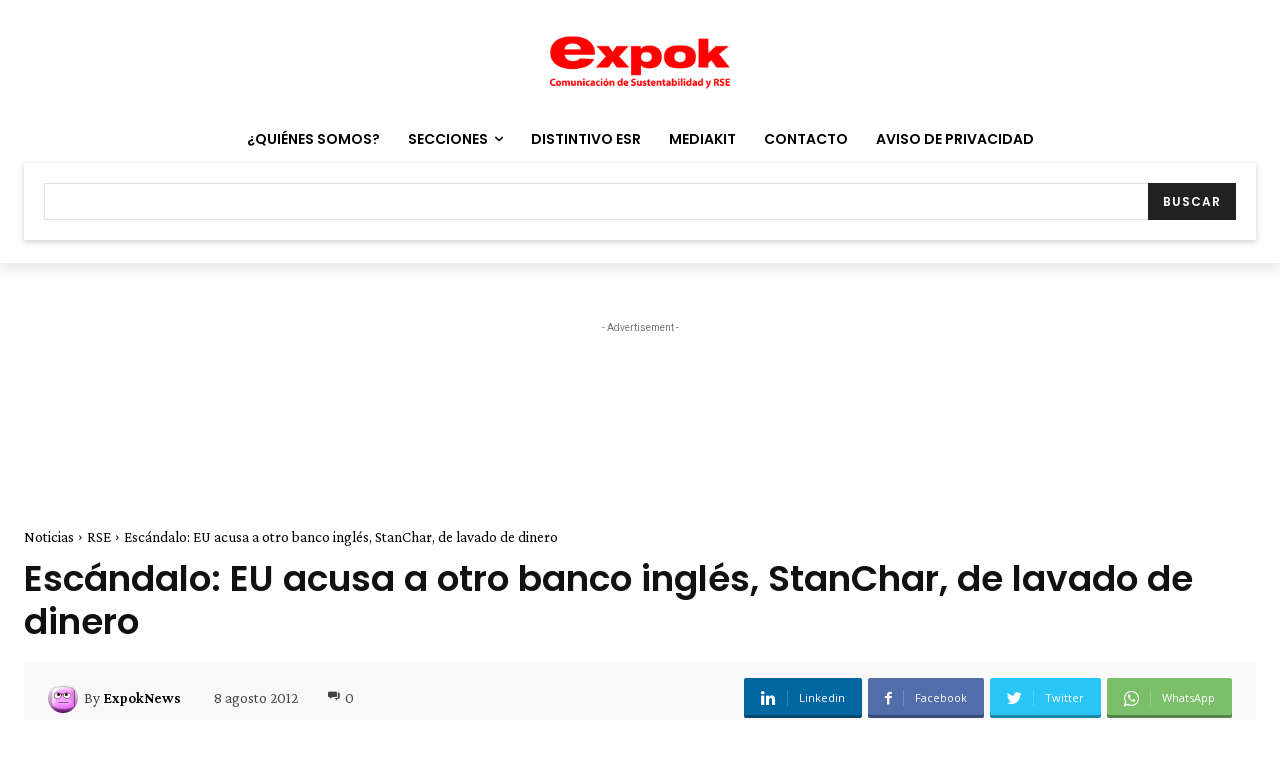

--- FILE ---
content_type: text/html; charset=utf-8
request_url: https://www.google.com/recaptcha/api2/aframe
body_size: -97
content:
<!DOCTYPE HTML><html><head><meta http-equiv="content-type" content="text/html; charset=UTF-8"></head><body><script nonce="VfEfBHMMLGbA696tVOfbDQ">/** Anti-fraud and anti-abuse applications only. See google.com/recaptcha */ try{var clients={'sodar':'https://pagead2.googlesyndication.com/pagead/sodar?'};window.addEventListener("message",function(a){try{if(a.source===window.parent){var b=JSON.parse(a.data);var c=clients[b['id']];if(c){var d=document.createElement('img');d.src=c+b['params']+'&rc='+(localStorage.getItem("rc::a")?sessionStorage.getItem("rc::b"):"");window.document.body.appendChild(d);sessionStorage.setItem("rc::e",parseInt(sessionStorage.getItem("rc::e")||0)+1);localStorage.setItem("rc::h",'1768851020202');}}}catch(b){}});window.parent.postMessage("_grecaptcha_ready", "*");}catch(b){}</script></body></html>

--- FILE ---
content_type: text/html; charset=utf-8
request_url: https://www.google.com/recaptcha/api2/anchor?ar=1&k=6LfHrSkUAAAAAPnKk5cT6JuKlKPzbwyTYuO8--Vr&co=aHR0cHM6Ly93d3cuZXhwb2tuZXdzLmNvbTo0NDM.&hl=en&v=PoyoqOPhxBO7pBk68S4YbpHZ&size=invisible&anchor-ms=20000&execute-ms=30000&cb=nbaroomtctf3
body_size: 49390
content:
<!DOCTYPE HTML><html dir="ltr" lang="en"><head><meta http-equiv="Content-Type" content="text/html; charset=UTF-8">
<meta http-equiv="X-UA-Compatible" content="IE=edge">
<title>reCAPTCHA</title>
<style type="text/css">
/* cyrillic-ext */
@font-face {
  font-family: 'Roboto';
  font-style: normal;
  font-weight: 400;
  font-stretch: 100%;
  src: url(//fonts.gstatic.com/s/roboto/v48/KFO7CnqEu92Fr1ME7kSn66aGLdTylUAMa3GUBHMdazTgWw.woff2) format('woff2');
  unicode-range: U+0460-052F, U+1C80-1C8A, U+20B4, U+2DE0-2DFF, U+A640-A69F, U+FE2E-FE2F;
}
/* cyrillic */
@font-face {
  font-family: 'Roboto';
  font-style: normal;
  font-weight: 400;
  font-stretch: 100%;
  src: url(//fonts.gstatic.com/s/roboto/v48/KFO7CnqEu92Fr1ME7kSn66aGLdTylUAMa3iUBHMdazTgWw.woff2) format('woff2');
  unicode-range: U+0301, U+0400-045F, U+0490-0491, U+04B0-04B1, U+2116;
}
/* greek-ext */
@font-face {
  font-family: 'Roboto';
  font-style: normal;
  font-weight: 400;
  font-stretch: 100%;
  src: url(//fonts.gstatic.com/s/roboto/v48/KFO7CnqEu92Fr1ME7kSn66aGLdTylUAMa3CUBHMdazTgWw.woff2) format('woff2');
  unicode-range: U+1F00-1FFF;
}
/* greek */
@font-face {
  font-family: 'Roboto';
  font-style: normal;
  font-weight: 400;
  font-stretch: 100%;
  src: url(//fonts.gstatic.com/s/roboto/v48/KFO7CnqEu92Fr1ME7kSn66aGLdTylUAMa3-UBHMdazTgWw.woff2) format('woff2');
  unicode-range: U+0370-0377, U+037A-037F, U+0384-038A, U+038C, U+038E-03A1, U+03A3-03FF;
}
/* math */
@font-face {
  font-family: 'Roboto';
  font-style: normal;
  font-weight: 400;
  font-stretch: 100%;
  src: url(//fonts.gstatic.com/s/roboto/v48/KFO7CnqEu92Fr1ME7kSn66aGLdTylUAMawCUBHMdazTgWw.woff2) format('woff2');
  unicode-range: U+0302-0303, U+0305, U+0307-0308, U+0310, U+0312, U+0315, U+031A, U+0326-0327, U+032C, U+032F-0330, U+0332-0333, U+0338, U+033A, U+0346, U+034D, U+0391-03A1, U+03A3-03A9, U+03B1-03C9, U+03D1, U+03D5-03D6, U+03F0-03F1, U+03F4-03F5, U+2016-2017, U+2034-2038, U+203C, U+2040, U+2043, U+2047, U+2050, U+2057, U+205F, U+2070-2071, U+2074-208E, U+2090-209C, U+20D0-20DC, U+20E1, U+20E5-20EF, U+2100-2112, U+2114-2115, U+2117-2121, U+2123-214F, U+2190, U+2192, U+2194-21AE, U+21B0-21E5, U+21F1-21F2, U+21F4-2211, U+2213-2214, U+2216-22FF, U+2308-230B, U+2310, U+2319, U+231C-2321, U+2336-237A, U+237C, U+2395, U+239B-23B7, U+23D0, U+23DC-23E1, U+2474-2475, U+25AF, U+25B3, U+25B7, U+25BD, U+25C1, U+25CA, U+25CC, U+25FB, U+266D-266F, U+27C0-27FF, U+2900-2AFF, U+2B0E-2B11, U+2B30-2B4C, U+2BFE, U+3030, U+FF5B, U+FF5D, U+1D400-1D7FF, U+1EE00-1EEFF;
}
/* symbols */
@font-face {
  font-family: 'Roboto';
  font-style: normal;
  font-weight: 400;
  font-stretch: 100%;
  src: url(//fonts.gstatic.com/s/roboto/v48/KFO7CnqEu92Fr1ME7kSn66aGLdTylUAMaxKUBHMdazTgWw.woff2) format('woff2');
  unicode-range: U+0001-000C, U+000E-001F, U+007F-009F, U+20DD-20E0, U+20E2-20E4, U+2150-218F, U+2190, U+2192, U+2194-2199, U+21AF, U+21E6-21F0, U+21F3, U+2218-2219, U+2299, U+22C4-22C6, U+2300-243F, U+2440-244A, U+2460-24FF, U+25A0-27BF, U+2800-28FF, U+2921-2922, U+2981, U+29BF, U+29EB, U+2B00-2BFF, U+4DC0-4DFF, U+FFF9-FFFB, U+10140-1018E, U+10190-1019C, U+101A0, U+101D0-101FD, U+102E0-102FB, U+10E60-10E7E, U+1D2C0-1D2D3, U+1D2E0-1D37F, U+1F000-1F0FF, U+1F100-1F1AD, U+1F1E6-1F1FF, U+1F30D-1F30F, U+1F315, U+1F31C, U+1F31E, U+1F320-1F32C, U+1F336, U+1F378, U+1F37D, U+1F382, U+1F393-1F39F, U+1F3A7-1F3A8, U+1F3AC-1F3AF, U+1F3C2, U+1F3C4-1F3C6, U+1F3CA-1F3CE, U+1F3D4-1F3E0, U+1F3ED, U+1F3F1-1F3F3, U+1F3F5-1F3F7, U+1F408, U+1F415, U+1F41F, U+1F426, U+1F43F, U+1F441-1F442, U+1F444, U+1F446-1F449, U+1F44C-1F44E, U+1F453, U+1F46A, U+1F47D, U+1F4A3, U+1F4B0, U+1F4B3, U+1F4B9, U+1F4BB, U+1F4BF, U+1F4C8-1F4CB, U+1F4D6, U+1F4DA, U+1F4DF, U+1F4E3-1F4E6, U+1F4EA-1F4ED, U+1F4F7, U+1F4F9-1F4FB, U+1F4FD-1F4FE, U+1F503, U+1F507-1F50B, U+1F50D, U+1F512-1F513, U+1F53E-1F54A, U+1F54F-1F5FA, U+1F610, U+1F650-1F67F, U+1F687, U+1F68D, U+1F691, U+1F694, U+1F698, U+1F6AD, U+1F6B2, U+1F6B9-1F6BA, U+1F6BC, U+1F6C6-1F6CF, U+1F6D3-1F6D7, U+1F6E0-1F6EA, U+1F6F0-1F6F3, U+1F6F7-1F6FC, U+1F700-1F7FF, U+1F800-1F80B, U+1F810-1F847, U+1F850-1F859, U+1F860-1F887, U+1F890-1F8AD, U+1F8B0-1F8BB, U+1F8C0-1F8C1, U+1F900-1F90B, U+1F93B, U+1F946, U+1F984, U+1F996, U+1F9E9, U+1FA00-1FA6F, U+1FA70-1FA7C, U+1FA80-1FA89, U+1FA8F-1FAC6, U+1FACE-1FADC, U+1FADF-1FAE9, U+1FAF0-1FAF8, U+1FB00-1FBFF;
}
/* vietnamese */
@font-face {
  font-family: 'Roboto';
  font-style: normal;
  font-weight: 400;
  font-stretch: 100%;
  src: url(//fonts.gstatic.com/s/roboto/v48/KFO7CnqEu92Fr1ME7kSn66aGLdTylUAMa3OUBHMdazTgWw.woff2) format('woff2');
  unicode-range: U+0102-0103, U+0110-0111, U+0128-0129, U+0168-0169, U+01A0-01A1, U+01AF-01B0, U+0300-0301, U+0303-0304, U+0308-0309, U+0323, U+0329, U+1EA0-1EF9, U+20AB;
}
/* latin-ext */
@font-face {
  font-family: 'Roboto';
  font-style: normal;
  font-weight: 400;
  font-stretch: 100%;
  src: url(//fonts.gstatic.com/s/roboto/v48/KFO7CnqEu92Fr1ME7kSn66aGLdTylUAMa3KUBHMdazTgWw.woff2) format('woff2');
  unicode-range: U+0100-02BA, U+02BD-02C5, U+02C7-02CC, U+02CE-02D7, U+02DD-02FF, U+0304, U+0308, U+0329, U+1D00-1DBF, U+1E00-1E9F, U+1EF2-1EFF, U+2020, U+20A0-20AB, U+20AD-20C0, U+2113, U+2C60-2C7F, U+A720-A7FF;
}
/* latin */
@font-face {
  font-family: 'Roboto';
  font-style: normal;
  font-weight: 400;
  font-stretch: 100%;
  src: url(//fonts.gstatic.com/s/roboto/v48/KFO7CnqEu92Fr1ME7kSn66aGLdTylUAMa3yUBHMdazQ.woff2) format('woff2');
  unicode-range: U+0000-00FF, U+0131, U+0152-0153, U+02BB-02BC, U+02C6, U+02DA, U+02DC, U+0304, U+0308, U+0329, U+2000-206F, U+20AC, U+2122, U+2191, U+2193, U+2212, U+2215, U+FEFF, U+FFFD;
}
/* cyrillic-ext */
@font-face {
  font-family: 'Roboto';
  font-style: normal;
  font-weight: 500;
  font-stretch: 100%;
  src: url(//fonts.gstatic.com/s/roboto/v48/KFO7CnqEu92Fr1ME7kSn66aGLdTylUAMa3GUBHMdazTgWw.woff2) format('woff2');
  unicode-range: U+0460-052F, U+1C80-1C8A, U+20B4, U+2DE0-2DFF, U+A640-A69F, U+FE2E-FE2F;
}
/* cyrillic */
@font-face {
  font-family: 'Roboto';
  font-style: normal;
  font-weight: 500;
  font-stretch: 100%;
  src: url(//fonts.gstatic.com/s/roboto/v48/KFO7CnqEu92Fr1ME7kSn66aGLdTylUAMa3iUBHMdazTgWw.woff2) format('woff2');
  unicode-range: U+0301, U+0400-045F, U+0490-0491, U+04B0-04B1, U+2116;
}
/* greek-ext */
@font-face {
  font-family: 'Roboto';
  font-style: normal;
  font-weight: 500;
  font-stretch: 100%;
  src: url(//fonts.gstatic.com/s/roboto/v48/KFO7CnqEu92Fr1ME7kSn66aGLdTylUAMa3CUBHMdazTgWw.woff2) format('woff2');
  unicode-range: U+1F00-1FFF;
}
/* greek */
@font-face {
  font-family: 'Roboto';
  font-style: normal;
  font-weight: 500;
  font-stretch: 100%;
  src: url(//fonts.gstatic.com/s/roboto/v48/KFO7CnqEu92Fr1ME7kSn66aGLdTylUAMa3-UBHMdazTgWw.woff2) format('woff2');
  unicode-range: U+0370-0377, U+037A-037F, U+0384-038A, U+038C, U+038E-03A1, U+03A3-03FF;
}
/* math */
@font-face {
  font-family: 'Roboto';
  font-style: normal;
  font-weight: 500;
  font-stretch: 100%;
  src: url(//fonts.gstatic.com/s/roboto/v48/KFO7CnqEu92Fr1ME7kSn66aGLdTylUAMawCUBHMdazTgWw.woff2) format('woff2');
  unicode-range: U+0302-0303, U+0305, U+0307-0308, U+0310, U+0312, U+0315, U+031A, U+0326-0327, U+032C, U+032F-0330, U+0332-0333, U+0338, U+033A, U+0346, U+034D, U+0391-03A1, U+03A3-03A9, U+03B1-03C9, U+03D1, U+03D5-03D6, U+03F0-03F1, U+03F4-03F5, U+2016-2017, U+2034-2038, U+203C, U+2040, U+2043, U+2047, U+2050, U+2057, U+205F, U+2070-2071, U+2074-208E, U+2090-209C, U+20D0-20DC, U+20E1, U+20E5-20EF, U+2100-2112, U+2114-2115, U+2117-2121, U+2123-214F, U+2190, U+2192, U+2194-21AE, U+21B0-21E5, U+21F1-21F2, U+21F4-2211, U+2213-2214, U+2216-22FF, U+2308-230B, U+2310, U+2319, U+231C-2321, U+2336-237A, U+237C, U+2395, U+239B-23B7, U+23D0, U+23DC-23E1, U+2474-2475, U+25AF, U+25B3, U+25B7, U+25BD, U+25C1, U+25CA, U+25CC, U+25FB, U+266D-266F, U+27C0-27FF, U+2900-2AFF, U+2B0E-2B11, U+2B30-2B4C, U+2BFE, U+3030, U+FF5B, U+FF5D, U+1D400-1D7FF, U+1EE00-1EEFF;
}
/* symbols */
@font-face {
  font-family: 'Roboto';
  font-style: normal;
  font-weight: 500;
  font-stretch: 100%;
  src: url(//fonts.gstatic.com/s/roboto/v48/KFO7CnqEu92Fr1ME7kSn66aGLdTylUAMaxKUBHMdazTgWw.woff2) format('woff2');
  unicode-range: U+0001-000C, U+000E-001F, U+007F-009F, U+20DD-20E0, U+20E2-20E4, U+2150-218F, U+2190, U+2192, U+2194-2199, U+21AF, U+21E6-21F0, U+21F3, U+2218-2219, U+2299, U+22C4-22C6, U+2300-243F, U+2440-244A, U+2460-24FF, U+25A0-27BF, U+2800-28FF, U+2921-2922, U+2981, U+29BF, U+29EB, U+2B00-2BFF, U+4DC0-4DFF, U+FFF9-FFFB, U+10140-1018E, U+10190-1019C, U+101A0, U+101D0-101FD, U+102E0-102FB, U+10E60-10E7E, U+1D2C0-1D2D3, U+1D2E0-1D37F, U+1F000-1F0FF, U+1F100-1F1AD, U+1F1E6-1F1FF, U+1F30D-1F30F, U+1F315, U+1F31C, U+1F31E, U+1F320-1F32C, U+1F336, U+1F378, U+1F37D, U+1F382, U+1F393-1F39F, U+1F3A7-1F3A8, U+1F3AC-1F3AF, U+1F3C2, U+1F3C4-1F3C6, U+1F3CA-1F3CE, U+1F3D4-1F3E0, U+1F3ED, U+1F3F1-1F3F3, U+1F3F5-1F3F7, U+1F408, U+1F415, U+1F41F, U+1F426, U+1F43F, U+1F441-1F442, U+1F444, U+1F446-1F449, U+1F44C-1F44E, U+1F453, U+1F46A, U+1F47D, U+1F4A3, U+1F4B0, U+1F4B3, U+1F4B9, U+1F4BB, U+1F4BF, U+1F4C8-1F4CB, U+1F4D6, U+1F4DA, U+1F4DF, U+1F4E3-1F4E6, U+1F4EA-1F4ED, U+1F4F7, U+1F4F9-1F4FB, U+1F4FD-1F4FE, U+1F503, U+1F507-1F50B, U+1F50D, U+1F512-1F513, U+1F53E-1F54A, U+1F54F-1F5FA, U+1F610, U+1F650-1F67F, U+1F687, U+1F68D, U+1F691, U+1F694, U+1F698, U+1F6AD, U+1F6B2, U+1F6B9-1F6BA, U+1F6BC, U+1F6C6-1F6CF, U+1F6D3-1F6D7, U+1F6E0-1F6EA, U+1F6F0-1F6F3, U+1F6F7-1F6FC, U+1F700-1F7FF, U+1F800-1F80B, U+1F810-1F847, U+1F850-1F859, U+1F860-1F887, U+1F890-1F8AD, U+1F8B0-1F8BB, U+1F8C0-1F8C1, U+1F900-1F90B, U+1F93B, U+1F946, U+1F984, U+1F996, U+1F9E9, U+1FA00-1FA6F, U+1FA70-1FA7C, U+1FA80-1FA89, U+1FA8F-1FAC6, U+1FACE-1FADC, U+1FADF-1FAE9, U+1FAF0-1FAF8, U+1FB00-1FBFF;
}
/* vietnamese */
@font-face {
  font-family: 'Roboto';
  font-style: normal;
  font-weight: 500;
  font-stretch: 100%;
  src: url(//fonts.gstatic.com/s/roboto/v48/KFO7CnqEu92Fr1ME7kSn66aGLdTylUAMa3OUBHMdazTgWw.woff2) format('woff2');
  unicode-range: U+0102-0103, U+0110-0111, U+0128-0129, U+0168-0169, U+01A0-01A1, U+01AF-01B0, U+0300-0301, U+0303-0304, U+0308-0309, U+0323, U+0329, U+1EA0-1EF9, U+20AB;
}
/* latin-ext */
@font-face {
  font-family: 'Roboto';
  font-style: normal;
  font-weight: 500;
  font-stretch: 100%;
  src: url(//fonts.gstatic.com/s/roboto/v48/KFO7CnqEu92Fr1ME7kSn66aGLdTylUAMa3KUBHMdazTgWw.woff2) format('woff2');
  unicode-range: U+0100-02BA, U+02BD-02C5, U+02C7-02CC, U+02CE-02D7, U+02DD-02FF, U+0304, U+0308, U+0329, U+1D00-1DBF, U+1E00-1E9F, U+1EF2-1EFF, U+2020, U+20A0-20AB, U+20AD-20C0, U+2113, U+2C60-2C7F, U+A720-A7FF;
}
/* latin */
@font-face {
  font-family: 'Roboto';
  font-style: normal;
  font-weight: 500;
  font-stretch: 100%;
  src: url(//fonts.gstatic.com/s/roboto/v48/KFO7CnqEu92Fr1ME7kSn66aGLdTylUAMa3yUBHMdazQ.woff2) format('woff2');
  unicode-range: U+0000-00FF, U+0131, U+0152-0153, U+02BB-02BC, U+02C6, U+02DA, U+02DC, U+0304, U+0308, U+0329, U+2000-206F, U+20AC, U+2122, U+2191, U+2193, U+2212, U+2215, U+FEFF, U+FFFD;
}
/* cyrillic-ext */
@font-face {
  font-family: 'Roboto';
  font-style: normal;
  font-weight: 900;
  font-stretch: 100%;
  src: url(//fonts.gstatic.com/s/roboto/v48/KFO7CnqEu92Fr1ME7kSn66aGLdTylUAMa3GUBHMdazTgWw.woff2) format('woff2');
  unicode-range: U+0460-052F, U+1C80-1C8A, U+20B4, U+2DE0-2DFF, U+A640-A69F, U+FE2E-FE2F;
}
/* cyrillic */
@font-face {
  font-family: 'Roboto';
  font-style: normal;
  font-weight: 900;
  font-stretch: 100%;
  src: url(//fonts.gstatic.com/s/roboto/v48/KFO7CnqEu92Fr1ME7kSn66aGLdTylUAMa3iUBHMdazTgWw.woff2) format('woff2');
  unicode-range: U+0301, U+0400-045F, U+0490-0491, U+04B0-04B1, U+2116;
}
/* greek-ext */
@font-face {
  font-family: 'Roboto';
  font-style: normal;
  font-weight: 900;
  font-stretch: 100%;
  src: url(//fonts.gstatic.com/s/roboto/v48/KFO7CnqEu92Fr1ME7kSn66aGLdTylUAMa3CUBHMdazTgWw.woff2) format('woff2');
  unicode-range: U+1F00-1FFF;
}
/* greek */
@font-face {
  font-family: 'Roboto';
  font-style: normal;
  font-weight: 900;
  font-stretch: 100%;
  src: url(//fonts.gstatic.com/s/roboto/v48/KFO7CnqEu92Fr1ME7kSn66aGLdTylUAMa3-UBHMdazTgWw.woff2) format('woff2');
  unicode-range: U+0370-0377, U+037A-037F, U+0384-038A, U+038C, U+038E-03A1, U+03A3-03FF;
}
/* math */
@font-face {
  font-family: 'Roboto';
  font-style: normal;
  font-weight: 900;
  font-stretch: 100%;
  src: url(//fonts.gstatic.com/s/roboto/v48/KFO7CnqEu92Fr1ME7kSn66aGLdTylUAMawCUBHMdazTgWw.woff2) format('woff2');
  unicode-range: U+0302-0303, U+0305, U+0307-0308, U+0310, U+0312, U+0315, U+031A, U+0326-0327, U+032C, U+032F-0330, U+0332-0333, U+0338, U+033A, U+0346, U+034D, U+0391-03A1, U+03A3-03A9, U+03B1-03C9, U+03D1, U+03D5-03D6, U+03F0-03F1, U+03F4-03F5, U+2016-2017, U+2034-2038, U+203C, U+2040, U+2043, U+2047, U+2050, U+2057, U+205F, U+2070-2071, U+2074-208E, U+2090-209C, U+20D0-20DC, U+20E1, U+20E5-20EF, U+2100-2112, U+2114-2115, U+2117-2121, U+2123-214F, U+2190, U+2192, U+2194-21AE, U+21B0-21E5, U+21F1-21F2, U+21F4-2211, U+2213-2214, U+2216-22FF, U+2308-230B, U+2310, U+2319, U+231C-2321, U+2336-237A, U+237C, U+2395, U+239B-23B7, U+23D0, U+23DC-23E1, U+2474-2475, U+25AF, U+25B3, U+25B7, U+25BD, U+25C1, U+25CA, U+25CC, U+25FB, U+266D-266F, U+27C0-27FF, U+2900-2AFF, U+2B0E-2B11, U+2B30-2B4C, U+2BFE, U+3030, U+FF5B, U+FF5D, U+1D400-1D7FF, U+1EE00-1EEFF;
}
/* symbols */
@font-face {
  font-family: 'Roboto';
  font-style: normal;
  font-weight: 900;
  font-stretch: 100%;
  src: url(//fonts.gstatic.com/s/roboto/v48/KFO7CnqEu92Fr1ME7kSn66aGLdTylUAMaxKUBHMdazTgWw.woff2) format('woff2');
  unicode-range: U+0001-000C, U+000E-001F, U+007F-009F, U+20DD-20E0, U+20E2-20E4, U+2150-218F, U+2190, U+2192, U+2194-2199, U+21AF, U+21E6-21F0, U+21F3, U+2218-2219, U+2299, U+22C4-22C6, U+2300-243F, U+2440-244A, U+2460-24FF, U+25A0-27BF, U+2800-28FF, U+2921-2922, U+2981, U+29BF, U+29EB, U+2B00-2BFF, U+4DC0-4DFF, U+FFF9-FFFB, U+10140-1018E, U+10190-1019C, U+101A0, U+101D0-101FD, U+102E0-102FB, U+10E60-10E7E, U+1D2C0-1D2D3, U+1D2E0-1D37F, U+1F000-1F0FF, U+1F100-1F1AD, U+1F1E6-1F1FF, U+1F30D-1F30F, U+1F315, U+1F31C, U+1F31E, U+1F320-1F32C, U+1F336, U+1F378, U+1F37D, U+1F382, U+1F393-1F39F, U+1F3A7-1F3A8, U+1F3AC-1F3AF, U+1F3C2, U+1F3C4-1F3C6, U+1F3CA-1F3CE, U+1F3D4-1F3E0, U+1F3ED, U+1F3F1-1F3F3, U+1F3F5-1F3F7, U+1F408, U+1F415, U+1F41F, U+1F426, U+1F43F, U+1F441-1F442, U+1F444, U+1F446-1F449, U+1F44C-1F44E, U+1F453, U+1F46A, U+1F47D, U+1F4A3, U+1F4B0, U+1F4B3, U+1F4B9, U+1F4BB, U+1F4BF, U+1F4C8-1F4CB, U+1F4D6, U+1F4DA, U+1F4DF, U+1F4E3-1F4E6, U+1F4EA-1F4ED, U+1F4F7, U+1F4F9-1F4FB, U+1F4FD-1F4FE, U+1F503, U+1F507-1F50B, U+1F50D, U+1F512-1F513, U+1F53E-1F54A, U+1F54F-1F5FA, U+1F610, U+1F650-1F67F, U+1F687, U+1F68D, U+1F691, U+1F694, U+1F698, U+1F6AD, U+1F6B2, U+1F6B9-1F6BA, U+1F6BC, U+1F6C6-1F6CF, U+1F6D3-1F6D7, U+1F6E0-1F6EA, U+1F6F0-1F6F3, U+1F6F7-1F6FC, U+1F700-1F7FF, U+1F800-1F80B, U+1F810-1F847, U+1F850-1F859, U+1F860-1F887, U+1F890-1F8AD, U+1F8B0-1F8BB, U+1F8C0-1F8C1, U+1F900-1F90B, U+1F93B, U+1F946, U+1F984, U+1F996, U+1F9E9, U+1FA00-1FA6F, U+1FA70-1FA7C, U+1FA80-1FA89, U+1FA8F-1FAC6, U+1FACE-1FADC, U+1FADF-1FAE9, U+1FAF0-1FAF8, U+1FB00-1FBFF;
}
/* vietnamese */
@font-face {
  font-family: 'Roboto';
  font-style: normal;
  font-weight: 900;
  font-stretch: 100%;
  src: url(//fonts.gstatic.com/s/roboto/v48/KFO7CnqEu92Fr1ME7kSn66aGLdTylUAMa3OUBHMdazTgWw.woff2) format('woff2');
  unicode-range: U+0102-0103, U+0110-0111, U+0128-0129, U+0168-0169, U+01A0-01A1, U+01AF-01B0, U+0300-0301, U+0303-0304, U+0308-0309, U+0323, U+0329, U+1EA0-1EF9, U+20AB;
}
/* latin-ext */
@font-face {
  font-family: 'Roboto';
  font-style: normal;
  font-weight: 900;
  font-stretch: 100%;
  src: url(//fonts.gstatic.com/s/roboto/v48/KFO7CnqEu92Fr1ME7kSn66aGLdTylUAMa3KUBHMdazTgWw.woff2) format('woff2');
  unicode-range: U+0100-02BA, U+02BD-02C5, U+02C7-02CC, U+02CE-02D7, U+02DD-02FF, U+0304, U+0308, U+0329, U+1D00-1DBF, U+1E00-1E9F, U+1EF2-1EFF, U+2020, U+20A0-20AB, U+20AD-20C0, U+2113, U+2C60-2C7F, U+A720-A7FF;
}
/* latin */
@font-face {
  font-family: 'Roboto';
  font-style: normal;
  font-weight: 900;
  font-stretch: 100%;
  src: url(//fonts.gstatic.com/s/roboto/v48/KFO7CnqEu92Fr1ME7kSn66aGLdTylUAMa3yUBHMdazQ.woff2) format('woff2');
  unicode-range: U+0000-00FF, U+0131, U+0152-0153, U+02BB-02BC, U+02C6, U+02DA, U+02DC, U+0304, U+0308, U+0329, U+2000-206F, U+20AC, U+2122, U+2191, U+2193, U+2212, U+2215, U+FEFF, U+FFFD;
}

</style>
<link rel="stylesheet" type="text/css" href="https://www.gstatic.com/recaptcha/releases/PoyoqOPhxBO7pBk68S4YbpHZ/styles__ltr.css">
<script nonce="yJY38IQn2PYo5ZbTsLXXAg" type="text/javascript">window['__recaptcha_api'] = 'https://www.google.com/recaptcha/api2/';</script>
<script type="text/javascript" src="https://www.gstatic.com/recaptcha/releases/PoyoqOPhxBO7pBk68S4YbpHZ/recaptcha__en.js" nonce="yJY38IQn2PYo5ZbTsLXXAg">
      
    </script></head>
<body><div id="rc-anchor-alert" class="rc-anchor-alert"></div>
<input type="hidden" id="recaptcha-token" value="[base64]">
<script type="text/javascript" nonce="yJY38IQn2PYo5ZbTsLXXAg">
      recaptcha.anchor.Main.init("[\x22ainput\x22,[\x22bgdata\x22,\x22\x22,\[base64]/[base64]/bmV3IFpbdF0obVswXSk6Sz09Mj9uZXcgWlt0XShtWzBdLG1bMV0pOks9PTM/bmV3IFpbdF0obVswXSxtWzFdLG1bMl0pOks9PTQ/[base64]/[base64]/[base64]/[base64]/[base64]/[base64]/[base64]/[base64]/[base64]/[base64]/[base64]/[base64]/[base64]/[base64]\\u003d\\u003d\x22,\[base64]\\u003d\x22,\x22fl5tEwxoGUc0w4PChy8Bw4TDj2/DkcO8wp8Sw67CtW4fGS3DuE82LVPDiAgPw4oPNyPCpcOdwr/CtSxYw6Ffw6DDl8K7wpPCt3HCkcOywroPwpvCj8O9aMKUEA0Aw7khBcKzXMKVXi5jcMKkwp/CpgfDmlpYw4pRI8K+w63Dn8OSw4VpWMOnw7PCg0LCnksEQ2Q5w7FnAkDChMK9w7F/GChIdGEdwptBw4wAAcKZJi9VwpkCw7tiYxDDvMOxwpBvw4TDjnJkXsOrWEd/SsOAw5XDvsOuKMKNGcOzYsKKw60bK3ZOwoJvMXHCnSjCh8Khw64ZwqcqwqsbMU7CpsKETRYzwpnDoMKCwokLwpfDjsOHw7J9bQ4uw6ICw5LClsKXasOBwopbccK8w51xOcOIw4pKLj3CuX/Cuy7Cq8KSS8O5w4HDkSx2w7Y9w40+wp14w61Mw7l2wqUHwr3CgQDCgjXCsADCjldiwotxfMKKwoJkDDhdERASw5Ntwo8lwrHCn2lAcsK0ecK0Q8OXw6/Dm2RPMsOYwrvCtsKew7DCi8K9w6/[base64]/ChmR1YsKNwqvCpcOjEQhaCMOsw49iwp3CnsKzP17Cu0/CqsKgw6F5w6LDn8KJZsK9IQ/DgMOGDEPCt8Oxwq/[base64]/DscKmw7LCocK2ZUjCmcKDf8KTwoUzwpfCnMKxSDPCilBQX8K0wpPCixPCv053T2DDgsKOfH3ClVLCs8OFMjUyS2vDkQ3ClMK2fw3Dr1/CrcO/[base64]/Cu8O0F8K6wroVJ1jCvcO2E8KLTsKRRcO6fMKqC8Otw7PCgQRww51IIxYhwqEMwpQmC0s/WsKNN8OLw6/DlMKvKlPCsTRqSD/[base64]/Q8OCw67DgcOCw5BQPcKpwp/Dly52YsKswprCrHzCscKidFlhV8ORCMK+w71IKMKiwqwWcksXw44rwqoFw4/CpxfDmsKhGk9iwpUXw7opwpY/w4x/AMKGYMKMaMKCwqwOw5odwrfDklxYwqddw4zCnBfCqSkDeTVuw6lmGMKzwpLCgsOSwo7DkMKyw4MpwqJHw6hIw6MSw6DCrnbCsMK6KcOpZ1klX8OwwpFtY8O9Lgh6TcOCYyvCqhcWwoMKU8K/ADnCu23CgsKwHcOtw4/[base64]/Drz0rw7rDk25EOMKKw4/CtUnCiwA6w7AgwqvDjWXCiAfDl37DiMKKBMOdw7VVSMOSEnrDmcOkw6XDnHcgPMOjwpjDh0rClH9iHMKCSlbDhcKQVQzCim/DtsOhHMOMwpJTJybCnSTCrBNVw6rCigbDjsOCwpdTChJIGRteG10FLsOPwogFf27ClMOAwpHDj8KQwrHDvErCv8KYwrDDh8KDw7sIUyrDom0KwpDDicOdD8O/[base64]/RcOvwrTCv0F+wqDDm20Hw5p0PsK+Kx7CrHlAWcO4I8OIB8Kxw65twrMLasOAw4TCvMOWFGHDhsKRw6jDgsK4w6V7wpwmU1USwqnDpGopNsK7H8K/AcOpw6srAzzCi2YmEWtzwqPCkMK6w7ZLE8KhdzBuGiwCZsOFagAUKMOWCsKrMV8+HMOow5jDssKpw5vCp8KGNjTDrsKqw4HCuyscw6hAwo3DhAfDr3HDisOywpXDvGAaTX9SwpcKfhLDpyvCoWl7PwhHCcKoUMK+wpLCsEk8LjXDn8OywpvDnDjDv8OEwp/[base64]/wqTClcKfwoBew6VieDUCw6nDgsKNL8Ouw6kbw5DDsVnDlEjCuMOnwrLDkMOad8OBwroswrvDqMO2wqxEw4LDvgrDg0vDiTcmw7fComLCvWFcTcKtWsOgwoRTw4/DusOSZcKUM3d1WsOgw4zDtsOMw4zDkcK7w4/[base64]/CgmsoK0HDicOVw5IIGEvCnExlcAM/wq8swqjCsElSMMOow6JJUsKESgA2w4UaYsK6w4kgwpMLJ0pnEcOpwpNBa0jCqsKzFcKsw4sIKcOGwqkqXmTCkF3CvD/[base64]/DsUPDoxbDhVrCt8Kvw6nCo0UZU8OIwozCgC9jwqvDijHDvCTDjcKaT8KpTHPChMOiw7vDjl/CqAYHwr0aw6XDrcKPVcKKdsOSKMOHw60Owqxzwr0xw7Upwp3DtAjDjsKNwrLDgMKbw7bDp8OJw4JKIQvDpkB/w6pdOMOWwrQ+DcO7Yx1vwrgKwr5FwqbDg2DDrwjDhUfDpVADey4oLcKoVxTCmsKhwoZ3NcKRKMKQw4fCtELCuMOHb8Odw7Y/wrwcMScOw5FLwoEvHcOLZ8OkdG9gw5HDgsOKw5TDicO1JMOew4DDvcOFbcKcBGjDnifDuxbCp3HDgcOtwr7DgMOww4jCigdCFgYQVcKfw4LCqjdUwqsKSxrDvifDl8O4wrbCgj7DsF/[base64]/[base64]/CosKaTsKgw64hOsK5BcO5w6INw6Jww6fCicOPwqQjw7bCh8KDwq3Dj8KuOcO2w7YvSlFAZsKRVD3CinHCuT7Do8Ohe3YBwqBmw7kjwqnCjDRtw4DClsKJwoErOsOjwpHDrEV3wrw8FWHCnmdcw5dqN0BfexfCvHxnHxlDw6tMwrZrw5XCkMKgw6/[base64]/DomoKw51HUilKXSZcw7oXYVtYw7PDjRF8N8OFTcKbAAJNEBfDssKowogdwoXCu044wqbCpAp2FsKzZsKecFrCslXCosK8IcKPw6rDu8KDAMO7QcKtbkYqw4Mtw6XCkChHKsKjwpQVw5/DgMK8IXPDlsOwwpAiDnbCkHp3wqvDn1TDssO9JMO/KsO3c8OGJDTDl1xlOcKkbMOlwpbDs1AzHMOiwqMsMgLCuMO9wqrDmcOwMlNzw5nCoRXDi0AmwpcgwogawrPDhU4Ww5gBwr0Qw4zCjsKRwolMJhVuGE9xDVTCvDvCq8O0wqA4w78UO8KbwpwldWNrw70ewo/[base64]/Cug3DtD87w6HCvm/[base64]/CjB7Cn8OLXcK5FsKmaHRtbQZsw4cQw6PCoMK7McOxUsOaw6x8Zw5ewqd6LRPDphRxan/CtBXCosKhw5/DgcKrw55fCGvDkcKCw43CqWYFwoU3DsKcw5vChxvChANrIsO6w5YLO1YIO8Otf8KfJW3DkBXDgAsKw6/[base64]/YcOlwoXDlm4GDCXCssKRw6jCn8KfPCV5Sw8rQ8K1wrPCs8KMw7vCmkjDnirDhsKWw6nDo1gtY8K2fcO0QA9Uc8OZwqk+wqQ5Z1vDnsOCQBtuCsKrw6PClDpAwqpwIH9gXkLClT/ChsO6w5fCtMOxEirCkcKiwojCgMOpEC1scnfCn8OtNgbCvwYQw6d4w4xYDVXDu8Kdw6JcQjBvXcK+woNeLMKcwplSETkmCArDowQaBMO4woNZwqDCmT3CnsOlwpdBTMKGPCUrCxR/wr7DssOqBcKowovDmyhwTGDCmkwLwpF2w7rCmGFbSEhtwoDCmgQSbXQeDsO6G8OIw5Ynw6vCggfDu31Mw7DDnj02w4vChjInM8OIwp0Cw4/DnMKRw43CrMKIM8O3w4nDjCcww55Xw7I/K8KpD8K1w4EZT8OTwoQXwogxHMOQw4oEATPCl8O+wpo+w4AeSMKnPcO4woXCksOVZRggQjnDq1/CvyjDvMOgQ8O/wonCmcOnNjQ3AynCmTUiKjAjOsKWwohrwpETZDA7HsO2w5ojQsOzwopHccOlw4Qhw5rCjiHDoyVTFsKHw5XDo8Ojw5bDo8OOwr3DtMKWw4DDnMKCw65QwpVdCsOoMcKkw6hdwr/CqiEPdFYLDcKnLSxVPsOQO33CtjBvbgg0w4fCsMK9w47CoMO/NcONWsKZJmdCw68lwqnCi31hUcKAXALDnWjCscOxHFTCm8OXN8OrY1xlHMOBfsOIY0XChQ1/wr0bwrQPfcOsw7HCs8KVwq/[base64]/CicOVw4UqwobDpsOpw4LDhihjdUrCnCwAwqzDgsOFFCnCksKUUsOuFMKjwp7DnU43wrXCkVcAOG3DuMOAUEhobRV9woliw7JvBsKqS8K8MQdYAwbDmMKKexsDwoIJw41EP8OUdn8fwpnDoC5xwrjCvXh5wq/CrMKwawp/cGkfB10YwoPDmcK5wpNuwonDvXTDqsKZPMKkCFLDsMKhe8KMwrrCjQTCs8O6SsKrak/CuzDDpsOQcDDClg/[base64]/RXN5w4MRbFPCpw/DmcKdwoV8EsKjfEDDi8Osw4fDolnDqsOrw7bCisKsTsOZDhTCiMKbw5fDm0UASWDDm0jDumDCoMKkSXNPc8KvOMOvGngMKBEEwqlgeynDmGJTAlV7DcOoWSvCq8OIwrrDgAoDHcKNQiXCokTDkcKxLUt6wp1oLHDCu2Bvwq/DkhDDrcKRWyvCiMOiw4Q6PsOuBMO/R2PCjyEVwp/DhBjDvMOhw7LDl8KuJUZjwpVMw7A2MsKbA8OmwoPCnk5rw4bDgzljw6XDn2DChlc6wo9aR8O/ZcOtwpI+AErDjW9ABsKjL1LChsKNw6BLwr5ow5Iew5nDh8Kpw6LDggbCn20cMsOGECVUPhfCpj5WwprCgUzCg8OIHxUFw58xHW11w7PCr8KxC2TCnUUvfMOzCMKkDsKiRsOewpVewpfChQsxEkLDsHvDuHnCtXlqf8K/w5VcU8KMNVo8w4zDr8KFGEtQL8OaJ8KmwovCqCDCuTQhKVh/wrbCs3DDkWnDrktxNDtPw5rCuE7CscO/w543w7QjXnptwqo9EWVDMMOQw7Bjw4oHw7RIwofDosKww6rDgTDDhQnDusKlUVpKaHzCvcO0wonCqGzDtTIWUDTDiMKxacKqw61uYsKzw7DCqsKUBMKycsO7wqsrw45sw6VMwqHCmW3Ci0g2aMKLw5FSw4QIbnJuwp4+wonDncKgw7fDux45esOdw4vDqkpFw4/CoMOSScKNEUjCrynCjz3CqMKMDVnDvsOXK8OvwpkUDik2RFLDqcKBZ23DjWdkfxB0PQ/[base64]/DhAhsBHNICMO+wo4UH8KkwrHDqsKCwrfCgBs+w7xvdkBSM8OLw5jCpVZuZcKUwpvDl1hcDD3DjCBEGcOhS8KFFAbDosK/MMKbwrgBw4fDlQnDplFoZRgeLXXDicKtTmHCusOlGcKVAHZ1CMKTw7RfR8KUw7Ybw4DCnwHCn8KmaHrChSXDsVvDtMOyw5l3acK4wq/DqcKHA8OQw5HDncKQwqhQw5LDosOqOGkNw4vDkmYpQBbCiMOnG8OmJS1SRsKGOcKTUFISw5kWExLCmxDDuH3ChcOcAsO6BMOIwp9MVhNyw6lUTMO1fwx7Y2/CjMKywrBzF2pywpZBwr/DvATDpsOlw4DDtUwhCE0gS2oSw6h0wr91w4cEE8O7XcOPbsKTQ1AKHRLCv1g4XcOxXjQdw5DCsgRpwq7DglPCu3PDu8K/wrfCpMO7OMOiZcKKHmnDh0nCvcOgw47DlcKdOBjCq8KoTsK1wrXDqTXDq8K3YsOoEVZdRAJqEcOTw7bDqXXChsKBUcO9w4PCmEXDvMOVwp1kwooow7xJC8KPKRLDhcKGw5XCtMOvw6c0w4wgHz3CqEAbQsOBw4jCv37CncO/dsOnNsOVw7d6w7/DsRrDkVp2VcKrTcOnGkdJMMKZU8OdwrA2GsOSCXzDrcKQw5XCoMONcEHDhxQ+UMKBKnnDqcOMw5Qiw7ljOzUiRsKmecKqw6/CuMKLw4vCsMO9w53Cr3/Dr8KmwqF7NgTCvnfCpcK3TsOAw47DolxgwrbDnG04w6nDvhLDq1ACRMOjwpQgw6FXw5zCicOZw7/Ck0tWJwjDl8OmQ2dCZcKEw6keMG7ClcKdwrXCkgNHw4Uye28xwrcsw5nCrcKpwp8BwoDCgcOGwr5Bwo4lw6BjckPDtjpPJQNtw6cjVldUHcK5wp/DnwgzREkhwqLDqsKqBSQiMXYHwoTDn8Kgw47Ch8OGwq5Mw57DrMOAwpl4esKFw5PDisKXwq3Din5Ww4DClsKiaMOhecK4w6fDocKbW8OjcC4pWBHDozgSw644wqjDqE/[base64]/PcOQw48Dwo3CkVVEwowdG8O/wp7Dg8KBdMO1f8K1fxHCvMOIeMOpw5F4w4ZTNz4Md8K3wr7Co1fDt27Dv1DDjcOkwod4wrQgwojChyFXKGEIw7Nld2vDsDsTEw/CmxLDsU9hHkM4W2DDocO+C8OBcMO+w4jCvCPDtMK1NcOsw5hmXcOTe1fCjcKAOlRhNcOeB0nDqMOhRj3CkMOmw7LDisO4McKcMsKGJVxoBgbDpsKrIwXCuMK0w4nCv8ObZgrCmgETK8KNNkPCv8O/[base64]/Cm8OfPMK0w7giH8OjYMKnR8K+K8KLw6I3w6Uaw5fDjcK6woM/CsKvw73Dpg1vY8KSw7tPwqESw7Btw5pVSMKqKMO7GMO9NE4nRwQ4VnnDsyLDt8OXFMO7woF5QQ9iDsO3wrTDpDTDu1RtN8Kkw5XCs8OGw4TDv8KrG8O/w4/DgzrCtMO6woLDvWkDCsOmwo9gwro5wrlTwpkfwrF5wqlxBxtBQMKAYcK2w7dKaMKFwr/DtMOew4HDvMK6B8K4HjLDn8KwZXNQA8OwWBDDjcK7c8KJBQd+EMOTBn0Nwp/DpD8tT8KEw70gw57Dg8KNwrrCm8K3w57CrD3CllXDk8KZeSYVYxcgwo3CsWDDkGfCgzLCssKtw7omwoUDw6RTXihyKx/CunQxwrU0w6p5w7XDvHrDtgDDvcOjEnhaw4TDpcOXw6HChwXCssKaU8OJw59ewq4MRxZwVcKew5fDtsOzwq/CvsKqB8O5byrClBZBwo/CtcOqPMKJwpBrwp4CHMOPw4Bef3zCmsOUwoscfsK3CBbClcO9b34FWXA+UEbDoj5MLALCqsKGFlMsaMO4VcKvw6XCp2zDusOXw7IZw4LDhkjCo8KrHXXCg8OGGsKhAWTDpEvDl1c/woNow4how43Cm3zDsMKhVmLChMOyH1LCvibDk0UGw6bDjB1jw58uw6jCv1gpwp8nWsKALMK3wqnDjRM5w7vCucOlcMOOwp9yw44FwoHCpQU0PEzDpUHCsMKuw4XCkF/DqldvQioeP8KywodXwoXDlsKXwrTDsFfCoQ8JwpsBJMKKwrrDm8Kvw4/Crh4RwpNSNcKcwo/[base64]/DiErCg2DDh8KMwpUGaF86w70CwoETWMO5KcO0wrnCpibCq3rDmMKjVz90fcO3w7fClMOWw6bDjcKXCAosblnDgwTDlsKdZiwWYcKnJMKgw6bCmMKNbcOaw54YQsKcwohtLsOkwqnDpDxhw73DkMKeaMO/[base64]/Djw9Iw5zCucKtfcKvSlohFnh5w7TDuTPDvHFffzvDkcOcGMK7w5Ysw6FZHcK2wpbDlRrCjT8pw4sjXMOwRMK+w6zDkkhIwol3eBbDucKKw67Dl23CrMOowoB5w4YVGXvCknA8f2LDjS7CqsKBLcOpAcKlwqrCucOAwpJOGMOiw5gPaWzDpMO/HSzCoyAcAE7DjsOFwpfDpMOVw6Z/wp7Cs8KlwqNfw7xLw48yw4zCqABkw6s+wr8ww7JZS8K9bcKCYMKnwos7P8KNw6JgDsOywqY2w5Zmw4cqwr7Cr8KfLsK5wrXDlAw8wqApw4QBfhxbw4PDnMK0wp7CoBfCmMKpP8Kzw68FA8OzwpB4W0XCqMOJwpnClwbClsK6HsKGwpTDj0XCmcK/[base64]/DvsOiOhvCnCXDvBLCh8KGw7lMwrc0U8O2w5TDjMKMw5Qhwpg0M8OHDht/w7IpKWPDh8O4D8O9w53CtU9MPgXDkhfDgsKvw4bCsMOlwoTDmgkiw7DDoUTCscOqw5AOwoTCmR1HEMKYT8Ovw7fCk8K8Nw3CtXlMwpTCuMOJwotcw4zDk3/DucKuXTIcLBdcSzU+BcKdw5fCr39TZsOkw5BtK8KyVWLCi8OuwoHChsOEwpJHRnwmF3cwSg9hV8Onw5QNCQXDlsOcC8O1w4QhflbCiyjCt0LCl8KBwoHDnFVPbElDw7N9JR7Dvy5RwqdxM8KYw6jDkUrCl8Oxw41Swr/Cu8KDTsKobWHCj8O/w4/Dr8O0UsOcw5/[base64]/ChMOZwoUPKk/DilASHC4IB8OkHFxbXULCt8OCSR1Xbk15w7rCosOrwrTDvMOleCMvLsKSwrcvwpkEw6TDpMKjJDbDljNse8OteybDicKsOh/DrMOxf8Krwqd8w4DDlhnDomfDhD7ClEXCjVzCosKzM0Epw4xtwrErDMKASMKhOCIIMRLCgw/DohTDjVTDpWbDlMKMwq5rwr3DscK3Cg/DvXDCq8OFAAfClUTDrcK4w7YESMK+EFZmw7zCjmnDjC/Do8KgQcO4wqrDuiYHQHfCugzDhX/Clx0AYDjCqsOpwplMw6vDo8KqICfCvzwDM2vDkcKiwpPDqU3DnMOIHgfDvsOtAnh8w65Mw43DjMKBYVvCt8OmOwwlWMKqIy3DkRrDq8OPHmLCrSsCD8KJwoDCq8Kcd8OAw6/CuAMJwp81wqt1NR3ClMOrB8KswqpfHGRqdRtPIMKfLHZAaQzDsSEKKhNjwpPCuC/[base64]/w7rCvDPDssKdLQHDm8KRwoYow7zCmTnCr8KdJcO3w5FgPWgbwovCnR1JaS/[base64]/DjWzCvipew5zCinpTw5NsMnNgw4vCgcOOHU3DmcKmTsOJQ8KzacOCw5nCg1jDq8K/GcOCM0fDpnnCvsK5w5DChxUzUsOJwoVxCE1NYBPCt2AnRcK8w6xewpk0YUrCqWnCvnQbwrpKw43Ch8OewoLDu8K9eiNGwrYeecKHOk0REB/CqWdATlJdwogRYERMeklweXpPBDBKw5gdCgXCosOhVMOaw6fDsQ7CocOLHMOlIlFTwrjDpMKzQzYOwrgVScKVw6jCjwvDtsKndQ/[base64]/[base64]/DrcKqYy8RwrbCpWw1w4zCkC8Ia03DtcOAwqQVwpLCjcOPwpw8wo4DG8KNw5jClxPCmcO8wrvDv8O8wrtfwpBWBTHDhQxmwotTw65tHybCki8xGMOySxMFXivDncOWwprClGLCuMO/wqNUFsKIBsKkwoY7w5jDqMKhbsKjw4sTw60Yw7phUEHDvC1qwpMJw50bw6DDtsOBP8OOw4LDuxIcwrVnbsOXam7CsU9jw6Q1HmVkwovCqV9yBMKmasOeYsKXDsKXSGHCqyzDoMOeHcKyCCDCg1fCgsKdO8O/[base64]/GVzCs8Osw6Jcw5pGwpPCvsKSwrwBwqjClnvDocKtwqdJNgTCmsOGe2DDoFkyYH3CgMKpLcKWHMK+w6V/C8OFw5R2ZjRJDy/ChzgEJgdyw41Uc2sxWWcLGEFmw7ltw5xSwqAawojDoxBDw69+w6t/[base64]/DpsKCw4vDqMKIwrvDoRzCiltrKysOworDnMOCw4MsZXIpcTjDqCIcBMKRw5gFw5vDgcKmw7LDpMOyw6sGw4gPPcOewoECwpV4HsOuwp/Crl/DisO+w4fDi8OpKMKnSsOBwr1nKMOkZsOpdCbCvMK0wrTCuxbDrsKTwo4ywp7CrcKKwrbDqF9cwpbDrsOlMcOZX8OBB8OdFsO/w65PworCvcOFw53CicOFw4XDpcOBb8Knwo4Nw7prBMK9w4oqwp7DphsaXXZXw79XwrwiEll8Q8OAwrjCjsKgw7rCjDXDjxkjMcOYfcOsRcO6w6nCnsOsUgrDnUBbIhfDusOtMsOQPmEcKMOQGk/DjsOnBcK/wp3CicOgM8Kaw4LDqmDDgWzCrxzDusOUw6XDk8KyHzQLD1cXBQ7CuMO4w7/CssKowqrDsMOZYsKWFB9AKF8QwogNV8OEKh3Dg8K5wqkqw5rDnnBFwpbCpcKTwpLCjjnDs8Opw6jDo8ORw6ZJwoVMZ8KYwpzDsMKYIsOtFMOQwq7CssOWEX/CgizDnGnCo8ONw4xdGU5rXMOhwqooc8KUwpTDhcKbUS7DqsKIS8OXwo/Dq8KBZsK4ahMGA3XCkMO1ZMO4R0Z/[base64]/CssKoWcKbd8KDeMKzAF/CiC/DisOpEcKLMmkGwoxHwpTCvFvDg10LCsKUD3/Cp3wjwrg4BWXCugLCgUzDkjzDkMKawqnDp8OpwqnDuTnDvV7Cl8OowrlKYcKGwpkEwrTCvm9Kw5l0BjbDvnrCnMKJwqMjA2jCtXXDncKxZ3HDk2w2LFsFwqkIFsKYw6DCucOtWsKBExQEfBoVwotLw5DCl8OOCn9Of8KYw6U7w69/XEUPA3/Dn8OLVRE/UATCkMOHw4DChGbCosOXJzx/KFLDg8OVKkXCncO+w4HDgiTCsS81IsOyw7F3w7DDiQkKwovDv3BBLsOIw5dSwqdlw4FnG8KzRcKGQMOBS8KiwqgqwrQrw4MkBsO1MMOKIcOjw6fCpcKEwrPDvi5Xw4DDlmk+AcOifcKaYcKAdMOdDHBVecOXw5DDocK4worDm8K7MnZEVMKtX1t/wp/DvcKzwo/DncKnIcO7BQNKaBYvb0dsTsOoYsK8wqvCu8KCwogmw5XCqMOjw7VnQcOrdcOVXsOQw5Yow6fCoMO4wrHDpsO7w6IIK0jDuXPCh8O5CnLCk8K/wojDizzDghfClsK0woZRH8OdasKkw6HCoSDDjQZHwpjChsKZQ8KqwofDp8Ohw7ElEcORw4/Co8OXdsKZw4VJdsKoLTLDncKkwpDCkxcDwqbDtcKvfxjDqj/[base64]/Ch8KITsOIw4hAwq8mw6hbAsKCwp5Nw74EwqdpCsKWFAhReMKLw4NxwoHDgcOSw7wMw4zDkALDjj/CvcO1LlRNJsK6RcKaPUESw5V7wqNMw54twpIRwqDCuQzDv8ORbMK6wotfwo/CksKSdsKTw47DqRZgalXDmz/CrMKyL8KJQMO2FjZRw40xw5vDqn5fwqrDskYWUcOVXTXCrsOUNsKNVnYSS8O1w7cIwqI1wqbDpA3CgwRnw5QEO3HCqMOZw7vDosKEwoczbQQAw55vwpDDhsOew446wp4Qwo/Cm10Bw6B2w5tdw5Y+wpIew6PCncK2QmnCok9wwrBxfyM9woXCoMOEKcK4C03DkcKOPMK2wr/Dm8OCA8Kdw6bCpcK/wpBIw5NMLMKKwpk1w6NcGlMBMGleWcOOPxjDhcKXT8OOUcOCw4cpw6FeSiIVPcOXwrLDvzBZIcKKw6PCjcKYwqTDhSpowrXCmBZwwqAswoMCw7TDvcKowpgGXMKLEFU4Vx/CqAFqw7xZJgBTw4PCicORwo7CvWdmwojDmMONdxbCmsO7wqXDgcOmwqfDqG/DvcKPCcOBOMKTwq/[base64]/Mn3CilFvaGR/[base64]/CsMO+w5kuTcO8cTMlwrI/wonCmjV3UcOGUkTCn8KLF1rCv8OMTzxXwpAXw6o4cMOqw67CtsOmf8KEWSNYw4LDlcKPwq4WPsOVw40Rw4/CtH1yWMOSKDXDksOJLi/[base64]/wpXCgkzDvgLDtlfCqRfCuQtmIMKVM2t4Gi4SwpRZZ8O8w6k7V8KLdgl8Vn/DmRrCpMKUNEPCkCgAecKfcm3Cr8OpemvCr8OxbsOCbiwnw63CpMOScDPCnMOWf0HDiWkQwrFywoRLwrQHwqwtwrRhR2/DvW/DiMOIBzs0FR3DvsKYwqswcX/Co8OrLinDqjbCn8K6LcK8L8KIJcOaw6Vow7/DvWvCokrCqxMHw63DtsKjcV4xw654YsKQQcOMwqwsPcOwfRx7WDFrwrECLVXCpQrCtsOiTm7DusKiwpbDjsKFdDY2w6LDj8KJwpfCqwHCrigGfXRDO8KpC8ObCsO4WsKcwrkcwq7Cv8OKNsKkWDvDiykpw6gxXsKew5zDusOXwqEXwodHPEbCq3TDhh/CulnCjAJBw544ADosO3t5wowedMKUwrbDiF3CusOSLGTDmzTChRPCm0x4bFg2Y20pw6JeFMK/UcOPwp1GeFvCtMORw6fDrTPCtMOPSxoSET/Dr8OMwrgUw5xtwrrCrHcQVsKgCsOFTCzDriltw4zDrMKtwqwFwpkZfMOFw7Iaw4A0wqAzd8Kdw4nCtsKPNsO/JU3CqAg5wq7CrhnCssKbwrI9DcKJw6vCnwxoH1vDshphE1LDmkBlw4XCtsOQw4prdhk/LMO9wrDDpcOkbsKLw4B0wrMKQ8Oow6QjE8K2FGI5MnQew5fDrMOIwq/[base64]/CmsKVwoRvwop3BMKUEcOoccOKw793wqvCuwLCtcOzPDXCtm/Cv8KVTTPDp8OHbsOaw4PCocOSwpEvwoRbfFLDtsOiOH0xwpPCjQLDql/DmHUQHTdJwqrDuE00J0nDvHPDpMOvXSJ6w5RbEi8HdsKZf8OyJVXCl07DlcO6w44swoQeVXJpw4F4w7vCqRrCn0o0JsOgClcuwploQMKJI8Okw6nClBBPwrBWw4zChU/Cml3DqcO4LgTDvQ/ClF1sw4w4XRHDrMKQwq4vF8O4wqfDlHbCrVvCvwBtf8OdbcO/XcKXBGQDXXpCwp8RwpHDkiAGN8Oyw6zDg8KAwps4VMOjK8Knw6EWw7U8NMOawofChwjCumfCp8OKNyvCs8KwO8KFwoDCkG8EPXPDkS7CnMOXwpJ6Z8OtbsKWwotAwp9ab3/DtMOme8KbcTJUw6bCvWNMwqsncEDCqEtcw5Qiw6hww6ckESLDnSnDtsOzw5bClMKew7vClGnDncO3woFNw45Xw6goe8K3PsOlS8KvXBvCosOew5bDjiHCt8KTwoUowpLCjXHDhsKJwp/DvcOHw5jDhMOqTMOPLcOce2E5wrMTwp5WG07Cl3DCqm/DscONw7FZUcO8Dz0kwqEbKcOxMjYBw67DlsKIw4DCpMKyw45QYcOFwq/ClCPDr8ORQcOIEDbCocOmTDnCp8KJw7xZwpPDi8OowpISFg/CocKcQhElw5rCjyYew4XDjzRBd3wsw5IOwoJwZ8KnIGfCtgzDmsOpwqzDsSRHwqPCmsKow7jCvcKEQMOFR0TCrcK4wqLCmMOuw5JCwpPCkwUhKFd/w7vCvsKeJgdnD8KZw5ltTmvClsOpOGTCom1Zwp8Ow5R+w7ZqS1R0w4XCtcKOFyDCoTdrwobDoQh7dcONwqXCnsO/wp9EwoFXesO5BE3CuxLDqEUVKsKhwpRew47Dg2w/wrVtdsO2w7rCisKPVQHDqkEFwo/CsGJGwohFUl/DrnfClcKvw6PCvWPDnTvDrRUnRMO4woTDicOAw6/[base64]/CjcO6wpHCi8OYw59bWVlRGjU0AlsFbcKewq3CmRPDpXsIwqJDw6bDtsKww7I2wqLCrsKpXQACw6AtM8KIUgzDm8O4VsKTfW5/w4jDn1HDusKGYj4zH8O3w7XDgh8Nw4HDo8OVw64Lw7/CohwiDsKdb8KaLGTCk8O2Q2tfwoAeccOOA1nDmFt6wqEXwrM5wql+ZRjCrBjDk3fDpwbDsXLCm8OnHDoxVD0yw6HDnk4tw7LCsMOdw6I1wqHDuMO7Om4fw6pIwpVeZsKpBirCl2XDnsKhahViI1fDq8KHUH/Cu08rwpw/w4IcOFIiP3zCmcKCfXfDr8OhesKtTcOVwpFRUcKuFV07w63Dt3DClCgOw6Y9FQZOw703wofDulrDiAwjLGV1w6LDr8KRw7F8wpEgYcO/wp8cwpzCj8K3w4PDmRXDr8KYw6jCpmkgHxfCiMO2w79uY8Ozw7tjw63CsCpbw5hMTUtnOcOFwrJ3wqPCucKGw7ZvcMKOAsOsdMKqHnVAw5QPw4bCnMOew4XCjkDCvx9XZnoWw5/CkB43wrtUD8KNwrV+V8OOPTJyXXQtesKvwqLCjwELH8KXwolYX8ORGcOBwr/DnHgJw57CscKcwq40w50DBsOKwpLCnynCjMKUwp3DpMOxZ8KFdgPDgAzCnBPDq8KEwoPCh8O+w4ZUwo8uw7bDu2LCkcOcworCh3XDjMKiFUAfwr4Jwp82TMKrwqFMT8K2w4XClBrDlnbCkDB4w743wovDsy/CiMKXdcOzw7TCjMKmwrdIMDDDkVN+woFqw4sAw55Jw6RXCcKFGQXCn8O5w6vCkMK+aUhNwr9TThN6w5PDojnCtigwTMOzLkfDqFvDisKOwp3DvydQw4bCg8Kuwqt2csK/wr3DohnDgVLDoSg9wqjCrm7Dv24WLcOpCsK5wrvDhzjDphrDu8KZwr0HwpVSVcOaw4JFwqh4W8OJwq4WIcOoZ3NiAcObLMOASxxjw4MVw7zCgcOVwqJDwpbCizvDtypSbh/CjznCg8Kaw6dww5jDmjDCu24Pw5nCi8Oew7bCqxFOwpXCu13DjsKkaMKxwqrDi8K5wobCmxAewo0EwrHCuMO/[base64]/CtHxEwqx0PizCqsOBeMOUwo5Gw4nDmCdjw7dvw5TDqB7DmSHCncKPwrthPMKhEsKOAhTCiMKfUMK8w502w5nCkzt0wrALCl/DkjZmw5xXDRxgGk7CicKTw73CusOzIXFAwrbCiBA0RsOVQwtww6Qtwo3DihDDph/Dr0DDocO/wq8mwqpaw7vCvcK4XsO8QmfCmMO5wphcw4pmw7wIw5UUw6h3wq5qwod+NmZ+wrouP01JVWrCrDk+w4PDlMOkw7vChMKEF8OpNsOTw4ppwqRZb0zCqz0UPlInwo3DoBdFwr/DjsK3w7ttUT1ew43DqsK9TSzCnsKeVsOkJHvDh0EuCQjDmcOrYUlfcsKTPzDDtsKzMcOQYy/[base64]/DjcKYw7rCmCFUb8KCS2E5L8O/H8OKwrDDlsOBw64Pw7jDsMOJblfDkGNHwoTCjV59ecKkwrcDwqPCqw/Cp0cfXCI9w5zDg8OtwoRuw6YXworDssKMIHXDjsKawpEowosYF8OGXR/CtsOlwqDDsMOVwqDDuTwMw77DoiY+wqdKBBLCvsO0MC9AUDs5IMOdRcO9GDdxOcKow5rDgGh1woU9HUfDhHFcw7/CjVnDmsKeCCF6w63CgkBTwqPChAJEYnLDuzvCmRbClMOewqPDg8OzU3rDkBnCjsKbIRNqwojCmy53w6hhYsKWbcOofk9pwrEZcsKDBE8TwqoEwr7DgsK3P8K4fQHCjw3Cl0nDjVPDpcOMw7fDi8KAwrh+P8O2JyR/TlIvMlzClQXCpSrCkH7Du0QGJsKWAcKYwqfCiTrCvmTDmcKZGRjCk8KYfsOewozDvsOjdsOrEsO1w7ADHBpww6fDv2nChsK4w77ClgDCjnjDjClcw4TCncOOwqRPV8Kfw6/CvBXDhcKNMRrDhMOwwroiQTZfEsKNMmB9w4d3TcOjwqjCiMOGKMKPw7TDpcOKwq7Cph8zw5d1wptbw5/CgcOUX1DCtnPCicKMZRA8woVzwolSOsKcWxofwpPCisKbw4YILFsTbcKrGMKQUsKsd2cmw71Cw6N4asKoWcOCIMODIMOIw4Fdw6fChsOsw5DCunAxHMOQwoYOw6jCrMKuwrEgw74RKFBEY8O/w6gZw6IFTzfDi0HDs8OnFhHDl8KMwpLCjTzDiAwKZjsiNFXCrEPCvMKDXituwp3DtMOyLCwuIsOkM00swpduw4tfO8OFw4TCtAkzwocOKV/DtT3Ds8OMw6cqN8OebMOmwowGRhXDvsKMworCj8KQw6DCm8K6UCfCvcKnPcKvw4U4fV1fDQvCjcKLw4TDt8KEwrTDox5dJSB6awbDgMKVZsOOesKZw7zCkcOywqlLesOyTMKEw6zDrsOTwpLCtwg4E8KsLDg0P8K/w7U3ecKzRcKew5XClcOlFCVVbXjDu8OSe8KeDUo9SkjCgMOwGT96PWQlw5pHw6U9KMOxwqxXw6PDlAdoXGzCr8Kuw4QhwrgPGQcCw4fDicKTFcKkUzXCosKEw4zCrMKEw57Dq8KRwo/CsibCgsK1wpgowqLCjcOgNH7CswZYf8KnwrLDncOjwoUOw65VSsOnw5xrAsOVHsOkwp/[base64]/CrMKjR2dtwp4nainClnLCgz7DvcKYDiZPwp3Dv0DCncOXwqTDk8KPfX0UVMOGwpDCsg/DocKNKVFWw6Mbw53DlUTCrydiBMOXw4bCi8OjGGfDocKBXhXDsMOWQQTCgcOYS3nDgGJkKsOsGcOdwp/Ci8Ofwr/CsHnCgsKcwoxfRMKlwr90wqXCjV7CsTPDsMOPGAvDoxfCisO1DE/[base64]/eE3Ch8Knw59fVX3Ck03DsMKKdm3DpSIwHz7DoyPDlcKRw5c4Q29ODsOtw5zDo29Dwo/Dk8OWw5whwpB1w6IbwrA0FMKGwrbClMOdw7QuFRBNcMKTd0TDk8K4CMOuwqcxw5Eow7BQXwgFwrnCsMKXw4bDrldyw5hXwrFAw4ogwrvCo0bCoyrDssK+TBDCisKQTmnCv8KKKGvCucOURCJRIC45wpTDtzZBwoENw6w1w4Apw5sXXBfCpjlXLcO/wrrCnsKUQsKfajzDhAILwqgowrjCgMOWS1R/w6TDjsK0JnfDnsKKw6DDom/Dl8K7wr4LNcKxw4lsVRnDmcKVwrTDhTnCmwzDksKWAXnCiMKAXXvCvcK2w4o1wpfCoSVBw6LDqV7DuyrDqMOew6fDkH8jw6TCu8KRwqXDklXCpMKuwrnDm8OydsKLNRc+MsO+a012IVobw6B+w6/[base64]/Cl8OtwqM5OcKew6vCksK5w6Y1e8KJesO3dkbDpRPDs8Kkw6Z0FsOcaMOmwrYvL8KHwo7CkUE9w7HDnX/Duh4UPjhbwrYJPcK/[base64]/CpinCmMKwZwwPdQ1rwoJtbwtDw7bChAHCk2fDiRXCsl5sMsOgLWspw6xpworDr8KewpPDgsKXaxJJw7zDkCVMw50qbSNEdCTCmiPDjE7DrMOkwpU1woLDqcOaw71GQDokV8K7wqvCkibCqkfCvMOUMsK/wo7Cll/CgsK8JcKqw6Y/NCcJZcOow7pUEDHDucOUDMKQw6HDm2spWi/CoCIww7xKw6vCslLChjxFw77DusKWw7M0wqvClXkfHsOVdG4Vwp1lMcOpZznCsMK2fgXDmUM5wopoecO6L8Oqw6pKTsKsaHjDr3BfwocZwpBPCT5AA8OkMsKGwq5cccKDQsO/bgUrwrHCjD3Dg8KLwrB4LWUZXRAZw4XDtcO3w4zDh8OxdXnDmU1KcsKIw6JTZMOhw43ClREiw5jCtcKXEg4ZwrYEe8OIKsOfwroFNWrDlSRad8OWGRDDgcKNHsKcZnnDkGnDkMOMQxZNw45YwrLChw/CoRXCgRzCk8OJwqjCgsOBMMKZw5FiCcOvw6JIwqh0b8K/DAfCuSsNwqbDvsK/w4PDsTzCg3TDlDFpLMOkSMO+CVzClMKZwpJJw74oBCjCkBPDoMKYw6nCo8OZwpXDrsKBw63DnCvDrGEbdHDDoyRLw4zClcOxUX5tGldfw5XCr8Kdw5wuSMKoQsOtF2IxwqfDlsO/[base64]/[base64]/Ck0/[base64]/Di8O+w4QgClQ5EsKBw53CjsKZw6jDlMO2wrXCv2s5KMK5w71QwpHCssKyEUUhwpDClmF+R8KYw5LDpMKbKMOvwr9vLMOSDMKaXGhFwpdcAsOzw4LDugrCqsOWezoVTjcbw6zDgUpmwq/DvTRMR8Kcwo9SRsKbwoDDp0bDjMO+wqrDrw09KSvCtcK7O0bClzZaJGbCnMO4wpbDssOOwqzCoijCrcK3LxPCnsKewpYJwq/CqD1Lw4kdQsKWbsOlw6/CvcKuZB5uwrHDnlUZVmwha8K+w4EQa8KAw73Dml/DvzovKsKKBETCp8KowpjDtsOsworDlkBWVQQvTwthFsOow7p+UWXDlcKdA8K3YjrClTDCpDTClMO1w7PCpCfDrsKGwrPCtcOQG8OJIMK1F07CqkI+bcK/w63Dk8KPwp/DoMKnw69ww7JTw4DClsKnTsOEw4zDgFbCv8ObchfDhcKnwo8zZl3CqcKeCMKoGMK/w67DvMKnShTDvEjCvMKrwowAwqlow5J8dUUkAiBxwpTCtyPDtB45fzVIw5M+dxNnNcKzPHF9wrE2HA4+wq4zV8KCbMKiUB/DiiXDtsORw6TDq2XCm8O2ITo0BiPCs8KPw6nDoMKIWcOSB8O8wrTCtVnDgsK/BA/[base64]/LsKUw4PCisKqbcOXwpvCmDVbB2EZcC/CncOuwq1HHsOgFRV3wrHDglrDjU3DslcxNMKSw60/A8KrwqkJwrDDm8KoJz/[base64]/DgFXCkn/DjDfDjiTCsTNVGMOHBcKnd1nDog3Cix9mD8KnwrHDmMKKwqcJTMONH8OJwrfCkMKZJm3DmsKdwqY5wr1Xw4XCrsOFaErClcKEFsOyw4DCuMKewrlOwp4bGCfDvMOLYAbCoB/DslFuURtBR8OuwrbComFWa3DDscK2UsOnNsKQPgAccxQLBAfCq2rDqcKuwo/CpsKrw6k4w4jDnRfDuhnCkR/DsMOEwpjCt8Khwrd0wrR5PCRQdQsLw5TDnHLDrizCj3rCh8KMPwJhUkxxw5sAwrBcWcKCw4N1a3TCl8Kaw6TCrcKGTMOnQsKsw5TCuMKMwrDDnDfCtsOxw57Dk8KwA0oPwpHCt8Kswq7DnShEwq7CiQ\\u003d\\u003d\x22],null,[\x22conf\x22,null,\x226LfHrSkUAAAAAPnKk5cT6JuKlKPzbwyTYuO8--Vr\x22,0,null,null,null,0,[21,125,63,73,95,87,41,43,42,83,102,105,109,121],[1017145,913],0,null,null,null,null,0,null,0,null,700,1,null,0,\[base64]/76lBhnEnQkZnOKMAhk\\u003d\x22,0,0,null,null,1,null,0,1,null,null,null,0],\x22https://www.expoknews.com:443\x22,null,[3,1,1],null,null,null,0,3600,[\x22https://www.google.com/intl/en/policies/privacy/\x22,\x22https://www.google.com/intl/en/policies/terms/\x22],\x22PZNBSl8Cl6PBExYA5mkUVtWlRXJGeHqyAMtUNglSh04\\u003d\x22,0,0,null,1,1768854621189,0,0,[151,51,2,158,222],null,[83,229,214],\x22RC-4h3tJO7Mhmc_7g\x22,null,null,null,null,null,\x220dAFcWeA53Xdzm6Vb7GOI3Cyg0vW2ORTGulawkSNnfIISlq5i2BPRKk043rf2s5WigT6nDWUqeGs1lVirv_55G8Nxu6_WKv5SS_Q\x22,1768937421385]");
    </script></body></html>